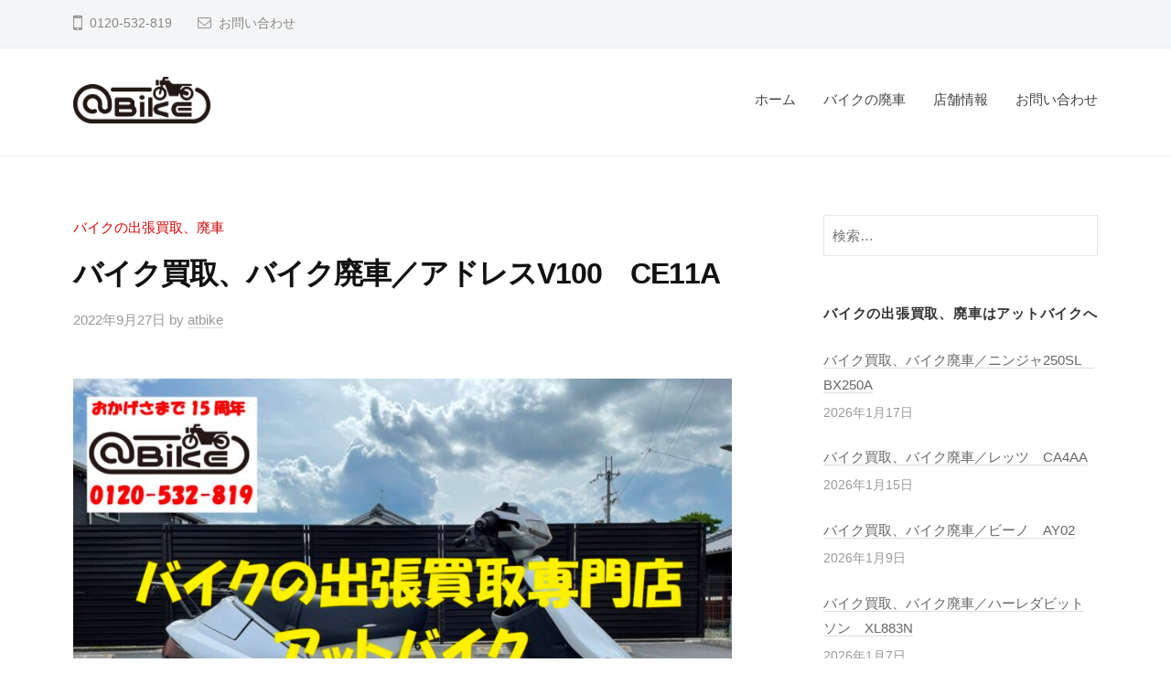

--- FILE ---
content_type: text/html; charset=UTF-8
request_url: https://atbike07.com/ce11a-2/
body_size: 18056
content:
<!DOCTYPE html>
<html lang="ja">
<head>
<meta charset="UTF-8">
<meta name="viewport" content="width=device-width, initial-scale=1">
<meta name='robots' content='index, follow, max-image-preview:large, max-snippet:-1, max-video-preview:-1' />

	<!-- This site is optimized with the Yoast SEO plugin v26.7 - https://yoast.com/wordpress/plugins/seo/ -->
	<title>バイク買取、バイク廃車／アドレスV100　CE11A - アットバイク</title>
	<meta name="description" content="バイクの買取、廃車はアットバイクへ 　スズキ　アドレスV100　CE11A　倉庫整理品や書類無し車、放置車両もアットバイクへお任せください。豊富な買取実績で初めてご利用の方にも安心してご利用いただいております。まずはお電話ください！0120-532-819" />
	<link rel="canonical" href="https://atbike07.com/ce11a-2/" />
	<meta property="og:locale" content="ja_JP" />
	<meta property="og:type" content="article" />
	<meta property="og:title" content="バイク買取、バイク廃車／アドレスV100　CE11A - アットバイク" />
	<meta property="og:description" content="バイクの買取、廃車はアットバイクへ 　スズキ　アドレスV100　CE11A　倉庫整理品や書類無し車、放置車両もアットバイクへお任せください。豊富な買取実績で初めてご利用の方にも安心してご利用いただいております。まずはお電話ください！0120-532-819" />
	<meta property="og:url" content="https://atbike07.com/ce11a-2/" />
	<meta property="og:site_name" content="バイクの出張買取専門店アットバイク" />
	<meta property="article:published_time" content="2022-09-27T05:07:12+00:00" />
	<meta property="article:modified_time" content="2022-10-01T01:24:38+00:00" />
	<meta property="og:image" content="https://atbike07.com/wp-content/uploads/2022/09/アドレスV100　CE11Aのバイク出張買取、廃車はアットバイク.jpg" />
	<meta property="og:image:width" content="2016" />
	<meta property="og:image:height" content="1512" />
	<meta property="og:image:type" content="image/jpeg" />
	<meta name="author" content="atbike" />
	<meta name="twitter:card" content="summary_large_image" />
	<meta name="twitter:creator" content="@atbikenara11" />
	<meta name="twitter:site" content="@atbikenara11" />
	<meta name="twitter:label1" content="執筆者" />
	<meta name="twitter:data1" content="atbike" />
	<meta name="twitter:label2" content="推定読み取り時間" />
	<meta name="twitter:data2" content="3分" />
	<script type="application/ld+json" class="yoast-schema-graph">{"@context":"https://schema.org","@graph":[{"@type":"Article","@id":"https://atbike07.com/ce11a-2/#article","isPartOf":{"@id":"https://atbike07.com/ce11a-2/"},"author":{"name":"atbike","@id":"https://atbike07.com/#/schema/person/27d110c7e3b02da2dc0940834766b91f"},"headline":"バイク買取、バイク廃車／アドレスV100　CE11A","datePublished":"2022-09-27T05:07:12+00:00","dateModified":"2022-10-01T01:24:38+00:00","mainEntityOfPage":{"@id":"https://atbike07.com/ce11a-2/"},"wordCount":30,"publisher":{"@id":"https://atbike07.com/#organization"},"image":{"@id":"https://atbike07.com/ce11a-2/#primaryimage"},"thumbnailUrl":"https://atbike07.com/wp-content/uploads/2022/09/アドレスV100　CE11Aのバイク出張買取、廃車はアットバイク.jpg","keywords":["アットバイク","バイク回収","バイク廃車","バイク買取","原付廃車"],"articleSection":["バイクの出張買取、廃車"],"inLanguage":"ja"},{"@type":"WebPage","@id":"https://atbike07.com/ce11a-2/","url":"https://atbike07.com/ce11a-2/","name":"バイク買取、バイク廃車／アドレスV100　CE11A - アットバイク","isPartOf":{"@id":"https://atbike07.com/#website"},"primaryImageOfPage":{"@id":"https://atbike07.com/ce11a-2/#primaryimage"},"image":{"@id":"https://atbike07.com/ce11a-2/#primaryimage"},"thumbnailUrl":"https://atbike07.com/wp-content/uploads/2022/09/アドレスV100　CE11Aのバイク出張買取、廃車はアットバイク.jpg","datePublished":"2022-09-27T05:07:12+00:00","dateModified":"2022-10-01T01:24:38+00:00","description":"バイクの買取、廃車はアットバイクへ 　スズキ　アドレスV100　CE11A　倉庫整理品や書類無し車、放置車両もアットバイクへお任せください。豊富な買取実績で初めてご利用の方にも安心してご利用いただいております。まずはお電話ください！0120-532-819","breadcrumb":{"@id":"https://atbike07.com/ce11a-2/#breadcrumb"},"inLanguage":"ja","potentialAction":[{"@type":"ReadAction","target":["https://atbike07.com/ce11a-2/"]}]},{"@type":"ImageObject","inLanguage":"ja","@id":"https://atbike07.com/ce11a-2/#primaryimage","url":"https://atbike07.com/wp-content/uploads/2022/09/アドレスV100　CE11Aのバイク出張買取、廃車はアットバイク.jpg","contentUrl":"https://atbike07.com/wp-content/uploads/2022/09/アドレスV100　CE11Aのバイク出張買取、廃車はアットバイク.jpg","width":2016,"height":1512,"caption":"バイク買取、バイク廃車はアットバイク　0120-532-819"},{"@type":"BreadcrumbList","@id":"https://atbike07.com/ce11a-2/#breadcrumb","itemListElement":[{"@type":"ListItem","position":1,"name":"ホーム","item":"https://atbike07.com/"},{"@type":"ListItem","position":2,"name":"バイク買取、バイク廃車／アドレスV100　CE11A"}]},{"@type":"WebSite","@id":"https://atbike07.com/#website","url":"https://atbike07.com/","name":"バイクの出張買取専門店アットバイク","description":"奈良 京都 大阪 市内のバイク出張買取り・引取り・廃車なら","publisher":{"@id":"https://atbike07.com/#organization"},"potentialAction":[{"@type":"SearchAction","target":{"@type":"EntryPoint","urlTemplate":"https://atbike07.com/?s={search_term_string}"},"query-input":{"@type":"PropertyValueSpecification","valueRequired":true,"valueName":"search_term_string"}}],"inLanguage":"ja"},{"@type":"Organization","@id":"https://atbike07.com/#organization","name":"バイクの出張買取専門店アットバイク","url":"https://atbike07.com/","logo":{"@type":"ImageObject","inLanguage":"ja","@id":"https://atbike07.com/#/schema/logo/image/","url":"https://atbike07.com/wp-content/uploads/2021/03/bike_logo_CS5-1.png","contentUrl":"https://atbike07.com/wp-content/uploads/2021/03/bike_logo_CS5-1.png","width":1341,"height":450,"caption":"バイクの出張買取専門店アットバイク"},"image":{"@id":"https://atbike07.com/#/schema/logo/image/"},"sameAs":["https://x.com/atbikenara11"]},{"@type":"Person","@id":"https://atbike07.com/#/schema/person/27d110c7e3b02da2dc0940834766b91f","name":"atbike","image":{"@type":"ImageObject","inLanguage":"ja","@id":"https://atbike07.com/#/schema/person/image/","url":"https://secure.gravatar.com/avatar/e44c04e25f2f838711f7327931ac9660ab032186d9c27bd2267ca173ec46ee3e?s=96&d=mm&r=g","contentUrl":"https://secure.gravatar.com/avatar/e44c04e25f2f838711f7327931ac9660ab032186d9c27bd2267ca173ec46ee3e?s=96&d=mm&r=g","caption":"atbike"},"description":"バイクの出張買取専門店アットバイクです。 バイク、オートバイの出張買取廃車はアットバイクにお任せください。 2007年創業の豊富な実績で初めてご利用の方にも安心してご利用いただいております。0120-532-819","sameAs":["https://atbike07.com/"]}]}</script>
	<!-- / Yoast SEO plugin. -->


<link rel='dns-prefetch' href='//www.googletagmanager.com' />
<link rel="alternate" type="application/rss+xml" title="バイクの出張買取専門店アットバイク &raquo; フィード" href="https://atbike07.com/feed/" />
<link rel="alternate" type="application/rss+xml" title="バイクの出張買取専門店アットバイク &raquo; コメントフィード" href="https://atbike07.com/comments/feed/" />
<link rel="alternate" type="application/rss+xml" title="バイクの出張買取専門店アットバイク &raquo; バイク買取、バイク廃車／アドレスV100　CE11A のコメントのフィード" href="https://atbike07.com/ce11a-2/feed/" />
<link rel="alternate" title="oEmbed (JSON)" type="application/json+oembed" href="https://atbike07.com/wp-json/oembed/1.0/embed?url=https%3A%2F%2Fatbike07.com%2Fce11a-2%2F" />
<link rel="alternate" title="oEmbed (XML)" type="text/xml+oembed" href="https://atbike07.com/wp-json/oembed/1.0/embed?url=https%3A%2F%2Fatbike07.com%2Fce11a-2%2F&#038;format=xml" />
<style id='wp-img-auto-sizes-contain-inline-css' type='text/css'>
img:is([sizes=auto i],[sizes^="auto," i]){contain-intrinsic-size:3000px 1500px}
/*# sourceURL=wp-img-auto-sizes-contain-inline-css */
</style>
<style id='wp-emoji-styles-inline-css' type='text/css'>

	img.wp-smiley, img.emoji {
		display: inline !important;
		border: none !important;
		box-shadow: none !important;
		height: 1em !important;
		width: 1em !important;
		margin: 0 0.07em !important;
		vertical-align: -0.1em !important;
		background: none !important;
		padding: 0 !important;
	}
/*# sourceURL=wp-emoji-styles-inline-css */
</style>
<style id='classic-theme-styles-inline-css' type='text/css'>
/*! This file is auto-generated */
.wp-block-button__link{color:#fff;background-color:#32373c;border-radius:9999px;box-shadow:none;text-decoration:none;padding:calc(.667em + 2px) calc(1.333em + 2px);font-size:1.125em}.wp-block-file__button{background:#32373c;color:#fff;text-decoration:none}
/*# sourceURL=/wp-includes/css/classic-themes.min.css */
</style>
<style id='global-styles-inline-css' type='text/css'>
:root{--wp--preset--aspect-ratio--square: 1;--wp--preset--aspect-ratio--4-3: 4/3;--wp--preset--aspect-ratio--3-4: 3/4;--wp--preset--aspect-ratio--3-2: 3/2;--wp--preset--aspect-ratio--2-3: 2/3;--wp--preset--aspect-ratio--16-9: 16/9;--wp--preset--aspect-ratio--9-16: 9/16;--wp--preset--color--black: #000000;--wp--preset--color--cyan-bluish-gray: #abb8c3;--wp--preset--color--white: #ffffff;--wp--preset--color--pale-pink: #f78da7;--wp--preset--color--vivid-red: #cf2e2e;--wp--preset--color--luminous-vivid-orange: #ff6900;--wp--preset--color--luminous-vivid-amber: #fcb900;--wp--preset--color--light-green-cyan: #7bdcb5;--wp--preset--color--vivid-green-cyan: #00d084;--wp--preset--color--pale-cyan-blue: #8ed1fc;--wp--preset--color--vivid-cyan-blue: #0693e3;--wp--preset--color--vivid-purple: #9b51e0;--wp--preset--gradient--vivid-cyan-blue-to-vivid-purple: linear-gradient(135deg,rgb(6,147,227) 0%,rgb(155,81,224) 100%);--wp--preset--gradient--light-green-cyan-to-vivid-green-cyan: linear-gradient(135deg,rgb(122,220,180) 0%,rgb(0,208,130) 100%);--wp--preset--gradient--luminous-vivid-amber-to-luminous-vivid-orange: linear-gradient(135deg,rgb(252,185,0) 0%,rgb(255,105,0) 100%);--wp--preset--gradient--luminous-vivid-orange-to-vivid-red: linear-gradient(135deg,rgb(255,105,0) 0%,rgb(207,46,46) 100%);--wp--preset--gradient--very-light-gray-to-cyan-bluish-gray: linear-gradient(135deg,rgb(238,238,238) 0%,rgb(169,184,195) 100%);--wp--preset--gradient--cool-to-warm-spectrum: linear-gradient(135deg,rgb(74,234,220) 0%,rgb(151,120,209) 20%,rgb(207,42,186) 40%,rgb(238,44,130) 60%,rgb(251,105,98) 80%,rgb(254,248,76) 100%);--wp--preset--gradient--blush-light-purple: linear-gradient(135deg,rgb(255,206,236) 0%,rgb(152,150,240) 100%);--wp--preset--gradient--blush-bordeaux: linear-gradient(135deg,rgb(254,205,165) 0%,rgb(254,45,45) 50%,rgb(107,0,62) 100%);--wp--preset--gradient--luminous-dusk: linear-gradient(135deg,rgb(255,203,112) 0%,rgb(199,81,192) 50%,rgb(65,88,208) 100%);--wp--preset--gradient--pale-ocean: linear-gradient(135deg,rgb(255,245,203) 0%,rgb(182,227,212) 50%,rgb(51,167,181) 100%);--wp--preset--gradient--electric-grass: linear-gradient(135deg,rgb(202,248,128) 0%,rgb(113,206,126) 100%);--wp--preset--gradient--midnight: linear-gradient(135deg,rgb(2,3,129) 0%,rgb(40,116,252) 100%);--wp--preset--font-size--small: 13px;--wp--preset--font-size--medium: 20px;--wp--preset--font-size--large: 36px;--wp--preset--font-size--x-large: 42px;--wp--preset--spacing--20: 0.44rem;--wp--preset--spacing--30: 0.67rem;--wp--preset--spacing--40: 1rem;--wp--preset--spacing--50: 1.5rem;--wp--preset--spacing--60: 2.25rem;--wp--preset--spacing--70: 3.38rem;--wp--preset--spacing--80: 5.06rem;--wp--preset--shadow--natural: 6px 6px 9px rgba(0, 0, 0, 0.2);--wp--preset--shadow--deep: 12px 12px 50px rgba(0, 0, 0, 0.4);--wp--preset--shadow--sharp: 6px 6px 0px rgba(0, 0, 0, 0.2);--wp--preset--shadow--outlined: 6px 6px 0px -3px rgb(255, 255, 255), 6px 6px rgb(0, 0, 0);--wp--preset--shadow--crisp: 6px 6px 0px rgb(0, 0, 0);}:where(.is-layout-flex){gap: 0.5em;}:where(.is-layout-grid){gap: 0.5em;}body .is-layout-flex{display: flex;}.is-layout-flex{flex-wrap: wrap;align-items: center;}.is-layout-flex > :is(*, div){margin: 0;}body .is-layout-grid{display: grid;}.is-layout-grid > :is(*, div){margin: 0;}:where(.wp-block-columns.is-layout-flex){gap: 2em;}:where(.wp-block-columns.is-layout-grid){gap: 2em;}:where(.wp-block-post-template.is-layout-flex){gap: 1.25em;}:where(.wp-block-post-template.is-layout-grid){gap: 1.25em;}.has-black-color{color: var(--wp--preset--color--black) !important;}.has-cyan-bluish-gray-color{color: var(--wp--preset--color--cyan-bluish-gray) !important;}.has-white-color{color: var(--wp--preset--color--white) !important;}.has-pale-pink-color{color: var(--wp--preset--color--pale-pink) !important;}.has-vivid-red-color{color: var(--wp--preset--color--vivid-red) !important;}.has-luminous-vivid-orange-color{color: var(--wp--preset--color--luminous-vivid-orange) !important;}.has-luminous-vivid-amber-color{color: var(--wp--preset--color--luminous-vivid-amber) !important;}.has-light-green-cyan-color{color: var(--wp--preset--color--light-green-cyan) !important;}.has-vivid-green-cyan-color{color: var(--wp--preset--color--vivid-green-cyan) !important;}.has-pale-cyan-blue-color{color: var(--wp--preset--color--pale-cyan-blue) !important;}.has-vivid-cyan-blue-color{color: var(--wp--preset--color--vivid-cyan-blue) !important;}.has-vivid-purple-color{color: var(--wp--preset--color--vivid-purple) !important;}.has-black-background-color{background-color: var(--wp--preset--color--black) !important;}.has-cyan-bluish-gray-background-color{background-color: var(--wp--preset--color--cyan-bluish-gray) !important;}.has-white-background-color{background-color: var(--wp--preset--color--white) !important;}.has-pale-pink-background-color{background-color: var(--wp--preset--color--pale-pink) !important;}.has-vivid-red-background-color{background-color: var(--wp--preset--color--vivid-red) !important;}.has-luminous-vivid-orange-background-color{background-color: var(--wp--preset--color--luminous-vivid-orange) !important;}.has-luminous-vivid-amber-background-color{background-color: var(--wp--preset--color--luminous-vivid-amber) !important;}.has-light-green-cyan-background-color{background-color: var(--wp--preset--color--light-green-cyan) !important;}.has-vivid-green-cyan-background-color{background-color: var(--wp--preset--color--vivid-green-cyan) !important;}.has-pale-cyan-blue-background-color{background-color: var(--wp--preset--color--pale-cyan-blue) !important;}.has-vivid-cyan-blue-background-color{background-color: var(--wp--preset--color--vivid-cyan-blue) !important;}.has-vivid-purple-background-color{background-color: var(--wp--preset--color--vivid-purple) !important;}.has-black-border-color{border-color: var(--wp--preset--color--black) !important;}.has-cyan-bluish-gray-border-color{border-color: var(--wp--preset--color--cyan-bluish-gray) !important;}.has-white-border-color{border-color: var(--wp--preset--color--white) !important;}.has-pale-pink-border-color{border-color: var(--wp--preset--color--pale-pink) !important;}.has-vivid-red-border-color{border-color: var(--wp--preset--color--vivid-red) !important;}.has-luminous-vivid-orange-border-color{border-color: var(--wp--preset--color--luminous-vivid-orange) !important;}.has-luminous-vivid-amber-border-color{border-color: var(--wp--preset--color--luminous-vivid-amber) !important;}.has-light-green-cyan-border-color{border-color: var(--wp--preset--color--light-green-cyan) !important;}.has-vivid-green-cyan-border-color{border-color: var(--wp--preset--color--vivid-green-cyan) !important;}.has-pale-cyan-blue-border-color{border-color: var(--wp--preset--color--pale-cyan-blue) !important;}.has-vivid-cyan-blue-border-color{border-color: var(--wp--preset--color--vivid-cyan-blue) !important;}.has-vivid-purple-border-color{border-color: var(--wp--preset--color--vivid-purple) !important;}.has-vivid-cyan-blue-to-vivid-purple-gradient-background{background: var(--wp--preset--gradient--vivid-cyan-blue-to-vivid-purple) !important;}.has-light-green-cyan-to-vivid-green-cyan-gradient-background{background: var(--wp--preset--gradient--light-green-cyan-to-vivid-green-cyan) !important;}.has-luminous-vivid-amber-to-luminous-vivid-orange-gradient-background{background: var(--wp--preset--gradient--luminous-vivid-amber-to-luminous-vivid-orange) !important;}.has-luminous-vivid-orange-to-vivid-red-gradient-background{background: var(--wp--preset--gradient--luminous-vivid-orange-to-vivid-red) !important;}.has-very-light-gray-to-cyan-bluish-gray-gradient-background{background: var(--wp--preset--gradient--very-light-gray-to-cyan-bluish-gray) !important;}.has-cool-to-warm-spectrum-gradient-background{background: var(--wp--preset--gradient--cool-to-warm-spectrum) !important;}.has-blush-light-purple-gradient-background{background: var(--wp--preset--gradient--blush-light-purple) !important;}.has-blush-bordeaux-gradient-background{background: var(--wp--preset--gradient--blush-bordeaux) !important;}.has-luminous-dusk-gradient-background{background: var(--wp--preset--gradient--luminous-dusk) !important;}.has-pale-ocean-gradient-background{background: var(--wp--preset--gradient--pale-ocean) !important;}.has-electric-grass-gradient-background{background: var(--wp--preset--gradient--electric-grass) !important;}.has-midnight-gradient-background{background: var(--wp--preset--gradient--midnight) !important;}.has-small-font-size{font-size: var(--wp--preset--font-size--small) !important;}.has-medium-font-size{font-size: var(--wp--preset--font-size--medium) !important;}.has-large-font-size{font-size: var(--wp--preset--font-size--large) !important;}.has-x-large-font-size{font-size: var(--wp--preset--font-size--x-large) !important;}
:where(.wp-block-post-template.is-layout-flex){gap: 1.25em;}:where(.wp-block-post-template.is-layout-grid){gap: 1.25em;}
:where(.wp-block-term-template.is-layout-flex){gap: 1.25em;}:where(.wp-block-term-template.is-layout-grid){gap: 1.25em;}
:where(.wp-block-columns.is-layout-flex){gap: 2em;}:where(.wp-block-columns.is-layout-grid){gap: 2em;}
:root :where(.wp-block-pullquote){font-size: 1.5em;line-height: 1.6;}
/*# sourceURL=global-styles-inline-css */
</style>
<link rel='stylesheet' id='contact-form-7-css' href='https://atbike07.com/wp-content/plugins/contact-form-7/includes/css/styles.css?ver=6.1.4' type='text/css' media='all' />
<link rel='stylesheet' id='fontawesome-css' href='https://atbike07.com/wp-content/themes/businesspress/inc/font-awesome/css/font-awesome.css?ver=4.7.0' type='text/css' media='all' />
<link rel='stylesheet' id='normalize-css' href='https://atbike07.com/wp-content/themes/businesspress/css/normalize.css?ver=8.0.0' type='text/css' media='all' />
<link rel='stylesheet' id='businesspress-style-css' href='https://atbike07.com/wp-content/themes/businesspress/style.css?ver=1.0.0' type='text/css' media='all' />
<style id='businesspress-style-inline-css' type='text/css'>

	a,
	.subheader {
		color: #d10000;
	}
	a:hover {
		color: #e0c559;
	}
	a.home-header-button-main {
		background-color: #d10000;
	}
	a.home-header-button-main:hover {
		background-color: #e0c559;
	}
	code, kbd, tt, var,
	th,
	pre,
	.top-bar,
	.author-profile,
	.pagination .current,
	.page-links .page-numbers,
	.tagcloud a,
	.widget_calendar tbody td a,
	.container-wrapper,
	.site-bottom {
		background-color: #f4f5f6;
	}

	.jumbotron {
		background-image: url("https://atbike07.com/wp-content/uploads/2021/03/cropped-DSC_2471-2.jpg");
	}
	.home-header-content {
		text-align: left;
	}

	@media screen and (min-width: 980px) {
		.footer-widget-1 {
			width: 24.99%;
		}
		.footer-widget-2 {
			width: 49.98%;
		}
		.footer-widget-3 {
			width: 16.66%;
		}
		.footer-widget-4 {
			width: 0%;
		}
		.footer-widget-5 {
			width: 0%;
		}
		.footer-widget-6 {
			width: 0%;
		}
	}
	
/*# sourceURL=businesspress-style-inline-css */
</style>
<link rel='stylesheet' id='elementor-icons-css' href='https://atbike07.com/wp-content/plugins/elementor/assets/lib/eicons/css/elementor-icons.min.css?ver=5.45.0' type='text/css' media='all' />
<link rel='stylesheet' id='elementor-frontend-css' href='https://atbike07.com/wp-content/plugins/elementor/assets/css/frontend.min.css?ver=3.34.1' type='text/css' media='all' />
<link rel='stylesheet' id='elementor-post-7-css' href='https://atbike07.com/wp-content/uploads/elementor/css/post-7.css?ver=1768763060' type='text/css' media='all' />
<link rel='stylesheet' id='widget-heading-css' href='https://atbike07.com/wp-content/plugins/elementor/assets/css/widget-heading.min.css?ver=3.34.1' type='text/css' media='all' />
<link rel='stylesheet' id='widget-image-css' href='https://atbike07.com/wp-content/plugins/elementor/assets/css/widget-image.min.css?ver=3.34.1' type='text/css' media='all' />
<link rel='stylesheet' id='widget-social-icons-css' href='https://atbike07.com/wp-content/plugins/elementor/assets/css/widget-social-icons.min.css?ver=3.34.1' type='text/css' media='all' />
<link rel='stylesheet' id='e-apple-webkit-css' href='https://atbike07.com/wp-content/plugins/elementor/assets/css/conditionals/apple-webkit.min.css?ver=3.34.1' type='text/css' media='all' />
<link rel='stylesheet' id='elementor-post-2236-css' href='https://atbike07.com/wp-content/uploads/elementor/css/post-2236.css?ver=1768766512' type='text/css' media='all' />
<link rel='stylesheet' id='elementor-gf-local-roboto-css' href='https://atbike07.com/wp-content/uploads/elementor/google-fonts/css/roboto.css?ver=1742237913' type='text/css' media='all' />
<link rel='stylesheet' id='elementor-gf-local-robotoslab-css' href='https://atbike07.com/wp-content/uploads/elementor/google-fonts/css/robotoslab.css?ver=1742237917' type='text/css' media='all' />
<link rel='stylesheet' id='elementor-icons-shared-0-css' href='https://atbike07.com/wp-content/plugins/elementor/assets/lib/font-awesome/css/fontawesome.min.css?ver=5.15.3' type='text/css' media='all' />
<link rel='stylesheet' id='elementor-icons-fa-brands-css' href='https://atbike07.com/wp-content/plugins/elementor/assets/lib/font-awesome/css/brands.min.css?ver=5.15.3' type='text/css' media='all' />
<script type="text/javascript" src="https://atbike07.com/wp-includes/js/jquery/jquery.min.js?ver=3.7.1" id="jquery-core-js"></script>
<script type="text/javascript" src="https://atbike07.com/wp-includes/js/jquery/jquery-migrate.min.js?ver=3.4.1" id="jquery-migrate-js"></script>

<!-- Site Kit によって追加された Google タグ（gtag.js）スニペット -->
<!-- Google アナリティクス スニペット (Site Kit が追加) -->
<script type="text/javascript" src="https://www.googletagmanager.com/gtag/js?id=G-YBY7LL9F1R" id="google_gtagjs-js" async></script>
<script type="text/javascript" id="google_gtagjs-js-after">
/* <![CDATA[ */
window.dataLayer = window.dataLayer || [];function gtag(){dataLayer.push(arguments);}
gtag("set","linker",{"domains":["atbike07.com"]});
gtag("js", new Date());
gtag("set", "developer_id.dZTNiMT", true);
gtag("config", "G-YBY7LL9F1R");
 window._googlesitekit = window._googlesitekit || {}; window._googlesitekit.throttledEvents = []; window._googlesitekit.gtagEvent = (name, data) => { var key = JSON.stringify( { name, data } ); if ( !! window._googlesitekit.throttledEvents[ key ] ) { return; } window._googlesitekit.throttledEvents[ key ] = true; setTimeout( () => { delete window._googlesitekit.throttledEvents[ key ]; }, 5 ); gtag( "event", name, { ...data, event_source: "site-kit" } ); }; 
//# sourceURL=google_gtagjs-js-after
/* ]]> */
</script>
<link rel="https://api.w.org/" href="https://atbike07.com/wp-json/" /><link rel="alternate" title="JSON" type="application/json" href="https://atbike07.com/wp-json/wp/v2/posts/2236" /><link rel="EditURI" type="application/rsd+xml" title="RSD" href="https://atbike07.com/xmlrpc.php?rsd" />
<meta name="generator" content="WordPress 6.9" />
<link rel='shortlink' href='https://atbike07.com/?p=2236' />
   <script type="text/javascript">
   var _gaq = _gaq || [];
   _gaq.push(['_setAccount', 'G-YBY7LL9F1R']);
   _gaq.push(['_trackPageview']);
   (function() {
   var ga = document.createElement('script'); ga.type = 'text/javascript'; ga.async = true;
   ga.src = ('https:' == document.location.protocol ? 'https://ssl' : 'http://www') + '.google-analytics.com/ga.js';
   var s = document.getElementsByTagName('script')[0]; s.parentNode.insertBefore(ga, s);
   })();
   </script>
<meta name="generator" content="Site Kit by Google 1.170.0" /><!-- Enter your scripts here --><link rel="pingback" href="https://atbike07.com/xmlrpc.php">
<meta name="generator" content="Elementor 3.34.1; features: additional_custom_breakpoints; settings: css_print_method-external, google_font-enabled, font_display-auto">
			<style>
				.e-con.e-parent:nth-of-type(n+4):not(.e-lazyloaded):not(.e-no-lazyload),
				.e-con.e-parent:nth-of-type(n+4):not(.e-lazyloaded):not(.e-no-lazyload) * {
					background-image: none !important;
				}
				@media screen and (max-height: 1024px) {
					.e-con.e-parent:nth-of-type(n+3):not(.e-lazyloaded):not(.e-no-lazyload),
					.e-con.e-parent:nth-of-type(n+3):not(.e-lazyloaded):not(.e-no-lazyload) * {
						background-image: none !important;
					}
				}
				@media screen and (max-height: 640px) {
					.e-con.e-parent:nth-of-type(n+2):not(.e-lazyloaded):not(.e-no-lazyload),
					.e-con.e-parent:nth-of-type(n+2):not(.e-lazyloaded):not(.e-no-lazyload) * {
						background-image: none !important;
					}
				}
			</style>
			<link rel="icon" href="https://atbike07.com/wp-content/uploads/2021/04/アットバイクサイトアイコン-150x150.png" sizes="32x32" />
<link rel="icon" href="https://atbike07.com/wp-content/uploads/2021/04/アットバイクサイトアイコン.png" sizes="192x192" />
<link rel="apple-touch-icon" href="https://atbike07.com/wp-content/uploads/2021/04/アットバイクサイトアイコン.png" />
<meta name="msapplication-TileImage" content="https://atbike07.com/wp-content/uploads/2021/04/アットバイクサイトアイコン.png" />
		<style type="text/css" id="wp-custom-css">
			.fuchi {
  text-shadow: #fff 2px 0, #fff -2px 0, #fff 0 -2px, #fff 0 2px, #fff 2px 2px, #fff -2px 2px, #fff 2px -2px, #fff -2px -2px, #fff 1px 2px, #fff -1px 2px, #fff 1px -2px, #fff -1px -2px, #fff 2px 1px, #fff -2px 1px, #fff 2px -1px, #fff -2px -1px;
}
.haikei{
	background-color: #fff;
 padding:10px;
}

@media screen and (min-width: 980px){
.footer-widget {
    padding-left: 15px;
    padding-right: 15px;
}
	}


/* Contact Form7 */

.contact7 {
	max-width: 100%;
	box-sizing: border-box;
}
.contact7 dd {
	margin: 0 0 30px 0;
	background-color:
}
.contact7 dt {
	font-weight: normal;
}

/* 必須マーク */
.contact7 .must {
	background: #FF1A00;
}

/* 任意マーク */
.contact7 .optional {
	background: #999;
}

.contact7 .must,
.contact7 .optional {
	color: #FFF;
	border-radius: 3px;
	font-size: 10px;
	margin-left: 10px;
	padding: 5px 10px;
	letter-spacing: 2px;
}
.btn_contact7 {
	text-align: center;
}
.btn_contact7 input {
	width: 70%;
	background-color: #005513;
	color: #FFF;
	font-size: 1.1em;
	font-weight: bold;
	letter-spacing: 0.2em;
	border: 1px solid #005513;
	-webkit-transition: 0.3s;
	-moz-transition: 0.3s;
	-o-transition: 0.3s;
	-ms-transition: 0.3s;
	transition: 0.3s;	
}
.btn_contact7 input:hover {
	background-color: #FFF;
	color: #005513; 
}
@media screen and (min-width: 768px) {
.contact7 dt {
	float: left;
	clear: left;
	width: 35%;
	padding: 5px 10px 5px 0;
	}
.contact7 dd {
	margin-left: 35%;
	}

.btn_contact7 input {
	width: 70%;
	background-color: #005513;
	color: #FFF;
	font-size: 1.1em;
	font-weight: bold;
	letter-spacing: 0.2em;
	border: 1px solid #005513;
	-webkit-transition: 0.3s;
	-moz-transition: 0.3s;
	-o-transition: 0.3s;
	-ms-transition: 0.3s;
	transition: 0.3s;	
}
.btn_contact7 input:hover {
	background-color: #FFF;
	color: #005513; 
}
}

.site-credit{
	display:none;
}		</style>
		</head>

<body class="wp-singular post-template-default single single-post postid-2236 single-format-standard wp-custom-logo wp-theme-businesspress hide-blogname hide-blogdescription has-sidebar has-avatars elementor-default elementor-kit-7 elementor-page elementor-page-2236">
<div id="page" class="site">
	<a class="skip-link screen-reader-text" href="#content">コンテンツへスキップ</a>

	<header id="masthead" class="site-header">

				<div class="top-bar">
			<div class="top-bar-content">
					<ul class="top-bar-main">
					<li class="top-bar-main-phone">0120-532-819</li>
							<li class="top-bar-main-contact"><a href="https://atbike07.com/contact/">お問い合わせ</a></li>
					</ul><!-- .top-bar-main -->
								</div><!-- .top-bar-content -->
		</div><!-- .top-bar -->
		
		<div class="main-header main-header-original">
			<div class="main-header-content">
				<div class="site-branding">
					<div class="site-logo"><a href="https://atbike07.com/" rel="home"><img alt="バイクの出張買取専門店アットバイク" src="https://atbike07.com/wp-content/uploads/2021/03/bike_logo_CS5-1.png" width="150" /></a></div>						<div class="site-title"><a href="https://atbike07.com/" rel="home">バイクの出張買取専門店アットバイク</a></div>
		<div class="site-description">奈良 京都 大阪 市内のバイク出張買取り・引取り・廃車なら</div>
					</div><!-- .site-branding -->
					<nav class="main-navigation">
		<div class="menu-menu-container"><ul id="menu-menu" class="menu"><li id="menu-item-113" class="menu-item menu-item-type-post_type menu-item-object-page menu-item-home menu-item-113"><a href="https://atbike07.com/">ホーム</a></li>
<li id="menu-item-115" class="menu-item menu-item-type-post_type menu-item-object-page menu-item-115"><a href="https://atbike07.com/scrapped/">バイクの廃車</a></li>
<li id="menu-item-116" class="menu-item menu-item-type-post_type menu-item-object-page menu-item-116"><a href="https://atbike07.com/about/">店舗情報</a></li>
<li id="menu-item-114" class="menu-item menu-item-type-post_type menu-item-object-page menu-item-114"><a href="https://atbike07.com/contact/">お問い合わせ</a></li>
</ul></div>	</nav><!-- .main-navigation -->
					<button class="drawer-hamburger">
					<span class="screen-reader-text">メニュー</span>
					<span class="drawer-hamburger-icon"></span>
				</button>
			</div><!-- .main-header-content -->
			<div class="drawer-overlay"></div>
			<div class="drawer-navigation">
				<div class="drawer-navigation-content">
					<nav class="main-navigation">
		<div class="menu-menu-container"><ul id="menu-menu-1" class="menu"><li class="menu-item menu-item-type-post_type menu-item-object-page menu-item-home menu-item-113"><a href="https://atbike07.com/">ホーム</a></li>
<li class="menu-item menu-item-type-post_type menu-item-object-page menu-item-115"><a href="https://atbike07.com/scrapped/">バイクの廃車</a></li>
<li class="menu-item menu-item-type-post_type menu-item-object-page menu-item-116"><a href="https://atbike07.com/about/">店舗情報</a></li>
<li class="menu-item menu-item-type-post_type menu-item-object-page menu-item-114"><a href="https://atbike07.com/contact/">お問い合わせ</a></li>
</ul></div>	</nav><!-- .main-navigation -->
																	</div><!-- .drawer-navigation-content -->
			</div><!-- .drawer-navigation -->
		</div><!-- .main-header -->

		
		
	</header><!-- #masthead -->

	<div id="content" class="site-content">
		
		<!-- Global site tag (gtag.js) - Google Analytics -->
<script async src="https://www.googletagmanager.com/gtag/js?id=UA-194307481-1">
</script>
<script>
  window.dataLayer = window.dataLayer || [];
  function gtag(){dataLayer.push(arguments);}
  gtag('js', new Date());

  gtag('config', 'UA-194307481-1');
</script>

<div id="primary" class="content-area">
	<main id="main" class="site-main">

	
		
<article id="post-2236" class="post-2236 post type-post status-publish format-standard has-post-thumbnail hentry category-4 tag-9 tag-25 tag-8 tag-5 tag-17">
	<header class="entry-header">
		<div class="cat-links"><a href="https://atbike07.com/category/%e3%83%90%e3%82%a4%e3%82%af%e3%81%ae%e5%87%ba%e5%bc%b5%e8%b2%b7%e5%8f%96%e3%80%81%e5%bb%83%e8%bb%8a/" rel="category tag">バイクの出張買取、廃車</a></div><!-- .cat-links -->		<h1 class="entry-title">バイク買取、バイク廃車／アドレスV100　CE11A</h1>
			<div class="entry-meta">
		<span class="posted-on">
		<a href="https://atbike07.com/ce11a-2/" rel="bookmark"><time class="entry-date published updated" datetime="2022-09-27T14:07:12+09:00">2022年9月27日</time></a>		</span>
		<span class="byline">by			<span class="author vcard">
				<a class="url fn n" href="https://atbike07.com/author/atbike/" title="atbike の投稿をすべて表示">atbike</a>
			</span>
		</span>
			</div><!-- .entry-meta -->
					<div class="post-thumbnail"><img fetchpriority="high" width="840" height="630" src="https://atbike07.com/wp-content/uploads/2022/09/アドレスV100　CE11Aのバイク出張買取、廃車はアットバイク-840x630.jpg" class="attachment-post-thumbnail size-post-thumbnail wp-post-image" alt="バイクの出張買取、廃車はアットバイク" decoding="async" srcset="https://atbike07.com/wp-content/uploads/2022/09/アドレスV100　CE11Aのバイク出張買取、廃車はアットバイク-840x630.jpg 840w, https://atbike07.com/wp-content/uploads/2022/09/アドレスV100　CE11Aのバイク出張買取、廃車はアットバイク-300x225.jpg 300w, https://atbike07.com/wp-content/uploads/2022/09/アドレスV100　CE11Aのバイク出張買取、廃車はアットバイク-1024x768.jpg 1024w, https://atbike07.com/wp-content/uploads/2022/09/アドレスV100　CE11Aのバイク出張買取、廃車はアットバイク-768x576.jpg 768w, https://atbike07.com/wp-content/uploads/2022/09/アドレスV100　CE11Aのバイク出張買取、廃車はアットバイク-1536x1152.jpg 1536w, https://atbike07.com/wp-content/uploads/2022/09/アドレスV100　CE11Aのバイク出張買取、廃車はアットバイク-482x361.jpg 482w, https://atbike07.com/wp-content/uploads/2022/09/アドレスV100　CE11Aのバイク出張買取、廃車はアットバイク-80x60.jpg 80w, https://atbike07.com/wp-content/uploads/2022/09/アドレスV100　CE11Aのバイク出張買取、廃車はアットバイク.jpg 2016w" sizes="(max-width: 840px) 100vw, 840px" /></div>
			</header><!-- .entry-header -->

	<div class="entry-content">
				<div data-elementor-type="wp-post" data-elementor-id="2236" class="elementor elementor-2236">
						<section class="elementor-section elementor-top-section elementor-element elementor-element-b84d82d elementor-section-boxed elementor-section-height-default elementor-section-height-default" data-id="b84d82d" data-element_type="section">
						<div class="elementor-container elementor-column-gap-default">
					<div class="elementor-column elementor-col-100 elementor-top-column elementor-element elementor-element-df919e2" data-id="df919e2" data-element_type="column">
			<div class="elementor-widget-wrap elementor-element-populated">
						<div class="elementor-element elementor-element-295fc78 elementor-button-danger elementor-widget elementor-widget-button" data-id="295fc78" data-element_type="widget" data-widget_type="button.default">
				<div class="elementor-widget-container">
									<div class="elementor-button-wrapper">
					<a class="elementor-button elementor-button-link elementor-size-lg" href="https://local.google.com/place?id=8839219273498914934&#038;use=posts&#038;lpsid=CIHM0ogKEICAgICej7ekvgE" target="_blank">
						<span class="elementor-button-content-wrapper">
									<span class="elementor-button-text">アットバイクの出張買取、廃車事例はこちら</span>
					</span>
					</a>
				</div>
								</div>
				</div>
				<div class="elementor-element elementor-element-2b724a7 elementor-button-success elementor-widget elementor-widget-button" data-id="2b724a7" data-element_type="widget" data-widget_type="button.default">
				<div class="elementor-widget-container">
									<div class="elementor-button-wrapper">
					<a class="elementor-button elementor-button-link elementor-size-lg" href="https://lin.ee/ev8bFlF" target="_blank">
						<span class="elementor-button-content-wrapper">
									<span class="elementor-button-text">アットバイク公式ラインからもお問い合わせいただけます。</span>
					</span>
					</a>
				</div>
								</div>
				</div>
				<div class="elementor-element elementor-element-adfdb55 elementor-widget elementor-widget-heading" data-id="adfdb55" data-element_type="widget" data-widget_type="heading.default">
				<div class="elementor-widget-container">
					<h1 class="elementor-heading-title elementor-size-default">バイクの買取、廃車はアットバイクへ！</h1>				</div>
				</div>
					</div>
		</div>
					</div>
		</section>
				<section class="elementor-section elementor-top-section elementor-element elementor-element-5009e90 elementor-section-boxed elementor-section-height-default elementor-section-height-default" data-id="5009e90" data-element_type="section">
						<div class="elementor-container elementor-column-gap-default">
					<div class="elementor-column elementor-col-100 elementor-top-column elementor-element elementor-element-258ff01" data-id="258ff01" data-element_type="column">
			<div class="elementor-widget-wrap elementor-element-populated">
						<div class="elementor-element elementor-element-15bbd0c elementor-widget elementor-widget-text-editor" data-id="15bbd0c" data-element_type="widget" data-widget_type="text-editor.default">
				<div class="elementor-widget-container">
									<p>バイク買取、廃車はアットバイクへ</p>
<p>スズキ　アドレスV100　CE11A</p>
<p>アットバイクにご依頼いただきました。</p>
<p>2007年の創業から豊富な買取実績で初めてご利用の方にも安心してご利用いただいております。</p>
<p>バイク買取、バイク廃車、査定等、まずはお気軽にお問い合わせください。</p>
<p><strong style="color: #111111; font-size: 1.75rem;">0120-532-819</strong></p>
<p>また、古いバイク、競技車両、カギ無し、不動車や書類無し車にも対応しております。</p>
<p>バイク販売店、不動産管理会社、新聞販売店、教習所、金融会社、放送局等、各法人様、業者様からもご依頼を多数いただいております。お気軽にお問い合わせください。</p>
<p>アットバイクではお客様に安心してサービスをご利用いただけますように、自動車販売（小売、卸売）業における新型コロナウイルス感染予防対策ガイドラインに沿って、新型コロナウイルスの感染予防を徹底しております。</p>
<p><a href="https://wwwtb.mlit.go.jp/kinki/shaken/indexshaken.htm" target="_blank" rel="noopener">近畿運輸局</a></p>
<p><a href="https://www.city.nara.lg.jp/soshiki/13/5139.html" target="_blank" rel="noopener">原付の廃車について(奈良市役所)</a></p>
<p><a href="https://atbike07.com/" target="_blank" rel="noopener">バイク出張買取専門店アットバイク</a></p>
<p>今月の買取強化車両！</p>
<p>ヤマハ車全般 　JOG　 メイト　UA04J 　シグナス<br />ホンダ　リード125　PCX　スーパーカブ 　スペイシー 　トゥディ　ジョルノ<br />NC39　 NC31 　CB400SF 　MC31　ホーネット</p>
<p>モトクロス車はオールメーカー（CRF　XLR　TTR等)</p>
<p>NINJA250　EK250K　EK250L　NINJA400</p>								</div>
				</div>
				<div class="elementor-element elementor-element-2d69c43 elementor-widget elementor-widget-image" data-id="2d69c43" data-element_type="widget" data-widget_type="image.default">
				<div class="elementor-widget-container">
												<figure class="wp-caption">
											<a href="https://lin.ee/ev8bFlF">
							<img decoding="async" width="150" height="150" src="https://atbike07.com/wp-content/uploads/2021/12/216lexfm-150x150.png" class="attachment-thumbnail size-thumbnail wp-image-1210" alt="バイクの出張買取、廃車はアットバイク" srcset="https://atbike07.com/wp-content/uploads/2021/12/216lexfm-150x150.png 150w, https://atbike07.com/wp-content/uploads/2021/12/216lexfm.png 180w" sizes="(max-width: 150px) 100vw, 150px" />								</a>
											<figcaption class="widget-image-caption wp-caption-text">アットバイク公式ラインQRコード</figcaption>
										</figure>
									</div>
				</div>
				<div class="elementor-element elementor-element-d28e19d elementor-widget elementor-widget-image" data-id="d28e19d" data-element_type="widget" data-widget_type="image.default">
				<div class="elementor-widget-container">
												<figure class="wp-caption">
											<a href="https://atbike07.com/contact/">
							<img decoding="async" width="300" height="225" src="https://atbike07.com/wp-content/uploads/2022/09/アドレスV100　CE11Aのバイク出張買取、廃車はアットバイク-300x225.jpg" class="attachment-medium size-medium wp-image-2237" alt="バイクの出張買取、廃車はアットバイク" srcset="https://atbike07.com/wp-content/uploads/2022/09/アドレスV100　CE11Aのバイク出張買取、廃車はアットバイク-300x225.jpg 300w, https://atbike07.com/wp-content/uploads/2022/09/アドレスV100　CE11Aのバイク出張買取、廃車はアットバイク-1024x768.jpg 1024w, https://atbike07.com/wp-content/uploads/2022/09/アドレスV100　CE11Aのバイク出張買取、廃車はアットバイク-768x576.jpg 768w, https://atbike07.com/wp-content/uploads/2022/09/アドレスV100　CE11Aのバイク出張買取、廃車はアットバイク-1536x1152.jpg 1536w, https://atbike07.com/wp-content/uploads/2022/09/アドレスV100　CE11Aのバイク出張買取、廃車はアットバイク-840x630.jpg 840w, https://atbike07.com/wp-content/uploads/2022/09/アドレスV100　CE11Aのバイク出張買取、廃車はアットバイク-482x361.jpg 482w, https://atbike07.com/wp-content/uploads/2022/09/アドレスV100　CE11Aのバイク出張買取、廃車はアットバイク-80x60.jpg 80w, https://atbike07.com/wp-content/uploads/2022/09/アドレスV100　CE11Aのバイク出張買取、廃車はアットバイク.jpg 2016w" sizes="(max-width: 300px) 100vw, 300px" />								</a>
											<figcaption class="widget-image-caption wp-caption-text">バイク買取、バイク廃車はアットバイク　0120-532-819</figcaption>
										</figure>
									</div>
				</div>
				<div class="elementor-element elementor-element-852486f elementor-shape-rounded elementor-grid-0 e-grid-align-center elementor-widget elementor-widget-social-icons" data-id="852486f" data-element_type="widget" data-widget_type="social-icons.default">
				<div class="elementor-widget-container">
							<div class="elementor-social-icons-wrapper elementor-grid">
							<span class="elementor-grid-item">
					<a class="elementor-icon elementor-social-icon elementor-social-icon-twitter elementor-repeater-item-b3a0aa3" href="https://twitter.com/atbikenara11" target="_blank">
						<span class="elementor-screen-only">Twitter</span>
						<i aria-hidden="true" class="fab fa-twitter"></i>					</a>
				</span>
					</div>
						</div>
				</div>
					</div>
		</div>
					</div>
		</section>
				</div>
					</div><!-- .entry-content -->

		<div class="tags-links">
		<a href="https://atbike07.com/tag/%e3%82%a2%e3%83%83%e3%83%88%e3%83%90%e3%82%a4%e3%82%af/" rel="tag">アットバイク</a>, <a href="https://atbike07.com/tag/%e3%83%90%e3%82%a4%e3%82%af%e5%9b%9e%e5%8f%8e/" rel="tag">バイク回収</a>, <a href="https://atbike07.com/tag/%e3%83%90%e3%82%a4%e3%82%af%e5%bb%83%e8%bb%8a/" rel="tag">バイク廃車</a>, <a href="https://atbike07.com/tag/%e3%83%90%e3%82%a4%e3%82%af%e8%b2%b7%e5%8f%96/" rel="tag">バイク買取</a>, <a href="https://atbike07.com/tag/%e5%8e%9f%e4%bb%98%e5%bb%83%e8%bb%8a/" rel="tag">原付廃車</a>	</div>
	
		<div class="author-profile">
		<div class="author-profile-header">
			<div class="author-profile-avatar">
				<img alt='' src='https://secure.gravatar.com/avatar/e44c04e25f2f838711f7327931ac9660ab032186d9c27bd2267ca173ec46ee3e?s=75&#038;d=mm&#038;r=g' srcset='https://secure.gravatar.com/avatar/e44c04e25f2f838711f7327931ac9660ab032186d9c27bd2267ca173ec46ee3e?s=150&#038;d=mm&#038;r=g 2x' class='avatar avatar-75 photo' height='75' width='75' decoding='async'/>			</div><!-- .author-profile-avatar -->
			<div class="author-profile-name">
				<strong><a class="author-profile-description-link" href="https://atbike07.com/author/atbike/" rel="author">atbike</a></strong>
			</div><!-- .author-profile-name-link -->
		</div><!-- .author-profile-header -->
		<div class="author-profile-content">
			<div class="author-profile-description">
				バイクの出張買取専門店アットバイクです。
バイク、オートバイの出張買取廃車はアットバイクにお任せください。
2007年創業の豊富な実績で初めてご利用の方にも安心してご利用いただいております。0120-532-819			</div><!-- .author-profile-description -->
		</div><!-- .author-profile-content -->
	</div><!-- .author-profile -->
	
</article><!-- #post-## -->

		<nav class="navigation post-navigation">
		<h2 class="screen-reader-text">投稿ナビゲーション</h2>
		<div class="nav-links">
			<div class="nav-previous"><div class="post-nav-title">前の投稿</div><a href="https://atbike07.com/nj4ba/" rel="prev">バイク買取、バイク廃車／グラストラッカー　NJ4BA</a></div><div class="nav-next"><div class="post-nav-title">次の投稿</div><a href="https://atbike07.com/z250/" rel="next">バイク買取、バイク廃車／Z250  ER250C</a></div>		</div><!-- .nav-links -->
	</nav><!-- .post-navigation -->
	

		
	
	</main><!-- #main -->
</div><!-- #primary -->


<div id="secondary" class="sidebar-area" role="complementary">
		<div class="normal-sidebar widget-area">
		<aside id="search-2" class="widget widget_search"><form role="search" method="get" class="search-form" action="https://atbike07.com/">
				<label>
					<span class="screen-reader-text">検索:</span>
					<input type="search" class="search-field" placeholder="検索&hellip;" value="" name="s" />
				</label>
				<input type="submit" class="search-submit" value="検索" />
			</form></aside>
		<aside id="recent-posts-2" class="widget widget_recent_entries">
		<h2 class="widget-title">バイクの出張買取、廃車はアットバイクへ</h2>
		<ul>
											<li>
					<a href="https://atbike07.com/bx250a-2/">バイク買取、バイク廃車／ニンジャ250SL　BX250A</a>
											<span class="post-date">2026年1月17日</span>
									</li>
											<li>
					<a href="https://atbike07.com/ca4aa-13/">バイク買取、バイク廃車／レッツ　CA4AA</a>
											<span class="post-date">2026年1月15日</span>
									</li>
											<li>
					<a href="https://atbike07.com/ay02-9/">バイク買取、バイク廃車／ビーノ　AY02</a>
											<span class="post-date">2026年1月9日</span>
									</li>
											<li>
					<a href="https://atbike07.com/xl883n/">バイク買取、バイク廃車／ハーレダビットソン　XL883N</a>
											<span class="post-date">2026年1月7日</span>
									</li>
											<li>
					<a href="https://atbike07.com/xl1200x/">バイク買取、バイク廃車／ハーレダビットソン　XL1200X</a>
											<span class="post-date">2025年12月25日</span>
									</li>
					</ul>

		</aside><aside id="categories-2" class="widget widget_categories"><h2 class="widget-title">バイクの出張買取、廃車</h2>
			<ul>
					<li class="cat-item cat-item-4"><a href="https://atbike07.com/category/%e3%83%90%e3%82%a4%e3%82%af%e3%81%ae%e5%87%ba%e5%bc%b5%e8%b2%b7%e5%8f%96%e3%80%81%e5%bb%83%e8%bb%8a/">バイクの出張買取、廃車</a>
</li>
	<li class="cat-item cat-item-118"><a href="https://atbike07.com/category/%e5%8e%9f%e4%bb%98%e3%81%ae%e5%bb%83%e8%bb%8a%e3%80%81%e5%8e%9f%e4%bb%98%e3%81%ae%e5%87%a6%e5%88%86/">原付の廃車、原付の処分</a>
</li>
	<li class="cat-item cat-item-126"><a href="https://atbike07.com/category/%e5%8e%9f%e4%bb%98%e3%81%ae%e5%bb%83%e8%bb%8a%e3%80%81%e5%8e%9f%e4%bb%98%e3%81%ae%e5%87%a6%e5%88%86/haisya/">大阪府大阪市の原付バイクの廃車手続き</a>
</li>
	<li class="cat-item cat-item-124"><a href="https://atbike07.com/category/%e5%8e%9f%e4%bb%98%e3%81%ae%e5%bb%83%e8%bb%8a%e3%80%81%e5%8e%9f%e4%bb%98%e3%81%ae%e5%87%a6%e5%88%86/narahaisya/">奈良県奈良市ナンバーの原付バイクの廃車</a>
</li>
	<li class="cat-item cat-item-1"><a href="https://atbike07.com/category/uncategorized/">未分類</a>
</li>
			</ul>

			</aside><aside id="archives-2" class="widget widget_archive"><h2 class="widget-title">アーカイブ</h2>
			<ul>
					<li><a href='https://atbike07.com/2026/01/'>2026年1月</a></li>
	<li><a href='https://atbike07.com/2025/12/'>2025年12月</a></li>
	<li><a href='https://atbike07.com/2025/11/'>2025年11月</a></li>
	<li><a href='https://atbike07.com/2025/10/'>2025年10月</a></li>
	<li><a href='https://atbike07.com/2025/09/'>2025年9月</a></li>
	<li><a href='https://atbike07.com/2025/08/'>2025年8月</a></li>
	<li><a href='https://atbike07.com/2025/07/'>2025年7月</a></li>
	<li><a href='https://atbike07.com/2025/06/'>2025年6月</a></li>
	<li><a href='https://atbike07.com/2025/05/'>2025年5月</a></li>
	<li><a href='https://atbike07.com/2025/04/'>2025年4月</a></li>
	<li><a href='https://atbike07.com/2025/03/'>2025年3月</a></li>
	<li><a href='https://atbike07.com/2025/02/'>2025年2月</a></li>
	<li><a href='https://atbike07.com/2025/01/'>2025年1月</a></li>
	<li><a href='https://atbike07.com/2024/12/'>2024年12月</a></li>
	<li><a href='https://atbike07.com/2024/11/'>2024年11月</a></li>
	<li><a href='https://atbike07.com/2024/10/'>2024年10月</a></li>
	<li><a href='https://atbike07.com/2024/09/'>2024年9月</a></li>
	<li><a href='https://atbike07.com/2024/08/'>2024年8月</a></li>
	<li><a href='https://atbike07.com/2024/07/'>2024年7月</a></li>
	<li><a href='https://atbike07.com/2024/06/'>2024年6月</a></li>
	<li><a href='https://atbike07.com/2024/05/'>2024年5月</a></li>
	<li><a href='https://atbike07.com/2024/04/'>2024年4月</a></li>
	<li><a href='https://atbike07.com/2024/03/'>2024年3月</a></li>
	<li><a href='https://atbike07.com/2024/02/'>2024年2月</a></li>
	<li><a href='https://atbike07.com/2024/01/'>2024年1月</a></li>
	<li><a href='https://atbike07.com/2023/12/'>2023年12月</a></li>
	<li><a href='https://atbike07.com/2023/11/'>2023年11月</a></li>
	<li><a href='https://atbike07.com/2023/10/'>2023年10月</a></li>
	<li><a href='https://atbike07.com/2023/09/'>2023年9月</a></li>
	<li><a href='https://atbike07.com/2023/08/'>2023年8月</a></li>
	<li><a href='https://atbike07.com/2023/07/'>2023年7月</a></li>
	<li><a href='https://atbike07.com/2023/06/'>2023年6月</a></li>
	<li><a href='https://atbike07.com/2023/05/'>2023年5月</a></li>
	<li><a href='https://atbike07.com/2023/04/'>2023年4月</a></li>
	<li><a href='https://atbike07.com/2023/03/'>2023年3月</a></li>
	<li><a href='https://atbike07.com/2023/02/'>2023年2月</a></li>
	<li><a href='https://atbike07.com/2023/01/'>2023年1月</a></li>
	<li><a href='https://atbike07.com/2022/12/'>2022年12月</a></li>
	<li><a href='https://atbike07.com/2022/11/'>2022年11月</a></li>
	<li><a href='https://atbike07.com/2022/10/'>2022年10月</a></li>
	<li><a href='https://atbike07.com/2022/09/'>2022年9月</a></li>
	<li><a href='https://atbike07.com/2022/08/'>2022年8月</a></li>
	<li><a href='https://atbike07.com/2022/07/'>2022年7月</a></li>
	<li><a href='https://atbike07.com/2022/06/'>2022年6月</a></li>
	<li><a href='https://atbike07.com/2022/05/'>2022年5月</a></li>
	<li><a href='https://atbike07.com/2022/04/'>2022年4月</a></li>
	<li><a href='https://atbike07.com/2022/03/'>2022年3月</a></li>
	<li><a href='https://atbike07.com/2022/02/'>2022年2月</a></li>
	<li><a href='https://atbike07.com/2022/01/'>2022年1月</a></li>
	<li><a href='https://atbike07.com/2021/12/'>2021年12月</a></li>
	<li><a href='https://atbike07.com/2021/11/'>2021年11月</a></li>
	<li><a href='https://atbike07.com/2021/10/'>2021年10月</a></li>
	<li><a href='https://atbike07.com/2021/09/'>2021年9月</a></li>
	<li><a href='https://atbike07.com/2021/08/'>2021年8月</a></li>
	<li><a href='https://atbike07.com/2021/07/'>2021年7月</a></li>
	<li><a href='https://atbike07.com/2021/06/'>2021年6月</a></li>
	<li><a href='https://atbike07.com/2021/05/'>2021年5月</a></li>
	<li><a href='https://atbike07.com/2021/04/'>2021年4月</a></li>
	<li><a href='https://atbike07.com/2021/03/'>2021年3月</a></li>
			</ul>

			</aside>	</div><!-- .normal-sidebar -->
		</div><!-- #secondary -->

	</div><!-- #content -->

	<footer id="colophon" class="site-footer">

		
<div id="supplementary" class="footer-widget-area" role="complementary">
	<div class="footer-widget-content">
		<div class="footer-widget-wrapper">
						<div class="footer-widget-1 footer-widget widget-area">
				<aside id="text-3" class="widget widget_text"><h2 class="widget-title">バイクの出張買取店アットバイク　</h2>			<div class="textwidget"><p>〒630-8453<br />
奈良県奈良市西九条町２丁目２<br />
営業時間：9時00分～19時30分<br />
定休日：月曜日　第2火曜日</p>
<p><strong>バイク買取専門店アットバイク大阪</strong></p>
<p>〒577-0826<br />
大阪府東大阪市大蓮北2丁目19-12<br />
営業時間：9時00分～19時30分<br />
定休日：月曜日　第2火曜日</p>
</div>
		</aside>			</div><!-- .footer-widget-1 -->
									<div class="footer-widget-2 footer-widget widget-area">
				<aside id="custom_html-3" class="widget_text widget widget_custom_html"><h2 class="widget-title">バイク出張買取専門店　アットバイク</h2><div class="textwidget custom-html-widget"><iframe src="https://www.google.com/maps/embed?pb=!1m18!1m12!1m3!1d3281.9182840441117!2d135.80566441523118!3d34.65676658044587!2m3!1f0!2f0!3f0!3m2!1i1024!2i768!4f13.1!3m3!1m2!1s0x60013a6d3d4d211b%3A0x625145a9cb3ce6b6!2z44OQ44Kk44Kv5Ye65by16LK35Y-W5bCC6ZaA5bqXIOOCouODg-ODiOODkOOCpOOCrw!5e0!3m2!1sja!2sjp!4v1616095116457!5m2!1sja!2sjp" width="600" height="250" style="border:0;" allowfullscreen="" loading="lazy"></iframe></div></aside><aside id="custom_html-6" class="widget_text widget widget_custom_html"><h2 class="widget-title">バイク出張買取専門店　アットバイク大阪</h2><div class="textwidget custom-html-widget"><iframe src="https://www.google.com/maps/embed?pb=!1m18!1m12!1m3!1d7159.825921373474!2d135.57626363780062!3d34.63463076826616!2m3!1f0!2f0!3f0!3m2!1i1024!2i768!4f13.1!3m3!1m2!1s0x0%3A0x7aab3718d8b07076!2z44OQ44Kk44Kv6LK35Y-W5bCC6ZaA5bqX44Ki44OD44OI44OQ44Kk44KvIOWkp-mYquaUr-W6lw!5e0!3m2!1sja!2sjp!4v1625559469537!5m2!1sja!2sjp" width="600" height="250" style="border:0;" allowfullscreen="" loading="lazy"></iframe></div></aside>			</div><!-- .footer-widget-2 -->
									<div class="footer-widget-3 footer-widget widget-area">
						<aside id="businesspress_recent_posts-3" class="widget widget_businesspress_recent_posts">		<h2 class="widget-title">最近の投稿</h2>		<ul>
					<li>
				<a href="https://atbike07.com/bx250a-2/">
										<div class="recent-posts-thumbnail">
						<img width="80" height="60" src="https://atbike07.com/wp-content/uploads/2026/01/ニンジャ250SL-BX250Aのバイク出張買取、廃車はアットバイク-2-80x60.jpg" class="attachment-businesspress-post-thumbnail-small size-businesspress-post-thumbnail-small wp-post-image" alt="バイク買取、バイク廃車はアットバイク" decoding="async" srcset="https://atbike07.com/wp-content/uploads/2026/01/ニンジャ250SL-BX250Aのバイク出張買取、廃車はアットバイク-2-80x60.jpg 80w, https://atbike07.com/wp-content/uploads/2026/01/ニンジャ250SL-BX250Aのバイク出張買取、廃車はアットバイク-2-300x225.jpg 300w, https://atbike07.com/wp-content/uploads/2026/01/ニンジャ250SL-BX250Aのバイク出張買取、廃車はアットバイク-2-1024x768.jpg 1024w, https://atbike07.com/wp-content/uploads/2026/01/ニンジャ250SL-BX250Aのバイク出張買取、廃車はアットバイク-2-768x576.jpg 768w, https://atbike07.com/wp-content/uploads/2026/01/ニンジャ250SL-BX250Aのバイク出張買取、廃車はアットバイク-2-1536x1152.jpg 1536w, https://atbike07.com/wp-content/uploads/2026/01/ニンジャ250SL-BX250Aのバイク出張買取、廃車はアットバイク-2-840x630.jpg 840w, https://atbike07.com/wp-content/uploads/2026/01/ニンジャ250SL-BX250Aのバイク出張買取、廃車はアットバイク-2-482x361.jpg 482w, https://atbike07.com/wp-content/uploads/2026/01/ニンジャ250SL-BX250Aのバイク出張買取、廃車はアットバイク-2.jpg 2016w" sizes="(max-width: 80px) 100vw, 80px" />					</div><!-- .recent-posts-thumbnail -->
										<div class="recent-posts-text">
						<span class="post-title">バイク買取、バイク廃車／ニンジャ250SL　BX250A</span>
											</div><!-- .recent-posts-text -->
				</a>
			</li>
					<li>
				<a href="https://atbike07.com/ca4aa-13/">
										<div class="recent-posts-thumbnail">
						<img width="80" height="60" src="https://atbike07.com/wp-content/uploads/2026/01/レッツ-CA4AAのバイク出張買取、廃車はアットバイク-80x60.jpg" class="attachment-businesspress-post-thumbnail-small size-businesspress-post-thumbnail-small wp-post-image" alt="バイク買取、バイク廃車はアットバイク" decoding="async" srcset="https://atbike07.com/wp-content/uploads/2026/01/レッツ-CA4AAのバイク出張買取、廃車はアットバイク-80x60.jpg 80w, https://atbike07.com/wp-content/uploads/2026/01/レッツ-CA4AAのバイク出張買取、廃車はアットバイク-300x225.jpg 300w, https://atbike07.com/wp-content/uploads/2026/01/レッツ-CA4AAのバイク出張買取、廃車はアットバイク-1024x768.jpg 1024w, https://atbike07.com/wp-content/uploads/2026/01/レッツ-CA4AAのバイク出張買取、廃車はアットバイク-768x576.jpg 768w, https://atbike07.com/wp-content/uploads/2026/01/レッツ-CA4AAのバイク出張買取、廃車はアットバイク-1536x1152.jpg 1536w, https://atbike07.com/wp-content/uploads/2026/01/レッツ-CA4AAのバイク出張買取、廃車はアットバイク-840x630.jpg 840w, https://atbike07.com/wp-content/uploads/2026/01/レッツ-CA4AAのバイク出張買取、廃車はアットバイク-482x361.jpg 482w, https://atbike07.com/wp-content/uploads/2026/01/レッツ-CA4AAのバイク出張買取、廃車はアットバイク.jpg 2016w" sizes="(max-width: 80px) 100vw, 80px" />					</div><!-- .recent-posts-thumbnail -->
										<div class="recent-posts-text">
						<span class="post-title">バイク買取、バイク廃車／レッツ　CA4AA</span>
											</div><!-- .recent-posts-text -->
				</a>
			</li>
					<li>
				<a href="https://atbike07.com/ay02-9/">
										<div class="recent-posts-thumbnail">
						<img width="80" height="60" src="https://atbike07.com/wp-content/uploads/2026/01/ビーノ-AY02のバイク出張買取、廃車はアットバイク-2-80x60.jpg" class="attachment-businesspress-post-thumbnail-small size-businesspress-post-thumbnail-small wp-post-image" alt="バイク買取、バイク廃車はアットバイク" decoding="async" srcset="https://atbike07.com/wp-content/uploads/2026/01/ビーノ-AY02のバイク出張買取、廃車はアットバイク-2-80x60.jpg 80w, https://atbike07.com/wp-content/uploads/2026/01/ビーノ-AY02のバイク出張買取、廃車はアットバイク-2-300x225.jpg 300w, https://atbike07.com/wp-content/uploads/2026/01/ビーノ-AY02のバイク出張買取、廃車はアットバイク-2-1024x768.jpg 1024w, https://atbike07.com/wp-content/uploads/2026/01/ビーノ-AY02のバイク出張買取、廃車はアットバイク-2-768x576.jpg 768w, https://atbike07.com/wp-content/uploads/2026/01/ビーノ-AY02のバイク出張買取、廃車はアットバイク-2-1536x1152.jpg 1536w, https://atbike07.com/wp-content/uploads/2026/01/ビーノ-AY02のバイク出張買取、廃車はアットバイク-2-840x630.jpg 840w, https://atbike07.com/wp-content/uploads/2026/01/ビーノ-AY02のバイク出張買取、廃車はアットバイク-2-482x361.jpg 482w, https://atbike07.com/wp-content/uploads/2026/01/ビーノ-AY02のバイク出張買取、廃車はアットバイク-2.jpg 2016w" sizes="(max-width: 80px) 100vw, 80px" />					</div><!-- .recent-posts-thumbnail -->
										<div class="recent-posts-text">
						<span class="post-title">バイク買取、バイク廃車／ビーノ　AY02</span>
											</div><!-- .recent-posts-text -->
				</a>
			</li>
					<li>
				<a href="https://atbike07.com/xl883n/">
										<div class="recent-posts-thumbnail">
						<img width="80" height="60" src="https://atbike07.com/wp-content/uploads/2026/01/ハーレダビットソン-XL883Nのバイク出張買取、廃車はアットバイク-80x60.jpg" class="attachment-businesspress-post-thumbnail-small size-businesspress-post-thumbnail-small wp-post-image" alt="バイク買取、バイク廃車はアットバイク" decoding="async" srcset="https://atbike07.com/wp-content/uploads/2026/01/ハーレダビットソン-XL883Nのバイク出張買取、廃車はアットバイク-80x60.jpg 80w, https://atbike07.com/wp-content/uploads/2026/01/ハーレダビットソン-XL883Nのバイク出張買取、廃車はアットバイク-300x225.jpg 300w, https://atbike07.com/wp-content/uploads/2026/01/ハーレダビットソン-XL883Nのバイク出張買取、廃車はアットバイク-1024x768.jpg 1024w, https://atbike07.com/wp-content/uploads/2026/01/ハーレダビットソン-XL883Nのバイク出張買取、廃車はアットバイク-768x576.jpg 768w, https://atbike07.com/wp-content/uploads/2026/01/ハーレダビットソン-XL883Nのバイク出張買取、廃車はアットバイク-1536x1152.jpg 1536w, https://atbike07.com/wp-content/uploads/2026/01/ハーレダビットソン-XL883Nのバイク出張買取、廃車はアットバイク-840x630.jpg 840w, https://atbike07.com/wp-content/uploads/2026/01/ハーレダビットソン-XL883Nのバイク出張買取、廃車はアットバイク-482x361.jpg 482w, https://atbike07.com/wp-content/uploads/2026/01/ハーレダビットソン-XL883Nのバイク出張買取、廃車はアットバイク.jpg 2016w" sizes="(max-width: 80px) 100vw, 80px" />					</div><!-- .recent-posts-thumbnail -->
										<div class="recent-posts-text">
						<span class="post-title">バイク買取、バイク廃車／ハーレダビットソン　XL883N</span>
											</div><!-- .recent-posts-text -->
				</a>
			</li>
					<li>
				<a href="https://atbike07.com/xl1200x/">
										<div class="recent-posts-thumbnail">
						<img width="80" height="60" src="https://atbike07.com/wp-content/uploads/2025/12/ハーレダビットソン-XL1200Xのバイク出張買取、廃車はアットバイク-2-80x60.jpg" class="attachment-businesspress-post-thumbnail-small size-businesspress-post-thumbnail-small wp-post-image" alt="バイク買取、バイク廃車はアットバイク" decoding="async" srcset="https://atbike07.com/wp-content/uploads/2025/12/ハーレダビットソン-XL1200Xのバイク出張買取、廃車はアットバイク-2-80x60.jpg 80w, https://atbike07.com/wp-content/uploads/2025/12/ハーレダビットソン-XL1200Xのバイク出張買取、廃車はアットバイク-2-300x225.jpg 300w, https://atbike07.com/wp-content/uploads/2025/12/ハーレダビットソン-XL1200Xのバイク出張買取、廃車はアットバイク-2-1024x768.jpg 1024w, https://atbike07.com/wp-content/uploads/2025/12/ハーレダビットソン-XL1200Xのバイク出張買取、廃車はアットバイク-2-768x576.jpg 768w, https://atbike07.com/wp-content/uploads/2025/12/ハーレダビットソン-XL1200Xのバイク出張買取、廃車はアットバイク-2-1536x1152.jpg 1536w, https://atbike07.com/wp-content/uploads/2025/12/ハーレダビットソン-XL1200Xのバイク出張買取、廃車はアットバイク-2-840x630.jpg 840w, https://atbike07.com/wp-content/uploads/2025/12/ハーレダビットソン-XL1200Xのバイク出張買取、廃車はアットバイク-2-482x361.jpg 482w, https://atbike07.com/wp-content/uploads/2025/12/ハーレダビットソン-XL1200Xのバイク出張買取、廃車はアットバイク-2.jpg 2016w" sizes="(max-width: 80px) 100vw, 80px" />					</div><!-- .recent-posts-thumbnail -->
										<div class="recent-posts-text">
						<span class="post-title">バイク買取、バイク廃車／ハーレダビットソン　XL1200X</span>
											</div><!-- .recent-posts-text -->
				</a>
			</li>
				</ul>
		</aside>					</div><!-- .footer-widget-3 -->
														</div><!-- .footer-widget-wrapper -->
	</div><!-- .footer-widget-content -->
</div><!-- #supplementary -->

				<div class="site-bottom">
			<div class="site-bottom-content">

								<div class="footer-menu">
										<nav class="footer-navigation">
						<div class="menu-%e3%83%95%e3%83%83%e3%82%bf%e3%83%bc-container"><ul id="menu-%e3%83%95%e3%83%83%e3%82%bf%e3%83%bc" class="menu"><li id="menu-item-147" class="menu-item menu-item-type-post_type menu-item-object-page menu-item-privacy-policy menu-item-147"><a rel="privacy-policy" href="https://atbike07.com/privacy-policy/">プライバシーポリシー</a></li>
<li id="menu-item-149" class="menu-item menu-item-type-post_type menu-item-object-page menu-item-149"><a href="https://atbike07.com/contact/">お問い合わせ</a></li>
</ul></div>					</nav><!-- .footer-navigation -->
														</div><!-- .footer-menu -->
				
					<div class="site-info">
		<div class="site-copyright">
			&copy; 2026 <a href="https://atbike07.com/" rel="home">バイクの出張買取専門店アットバイク</a>
		</div><!-- .site-copyright -->
		<div class="site-credit">
			Powered by <a href="https://ja.wordpress.org/">WordPress</a>			<span class="site-credit-sep"> | </span>
			Powered by <a href="https://businesspress.jp/">BusinessPress</a>		</div><!-- .site-credit -->
	</div><!-- .site-info -->
	
			</div><!-- .site-bottom-content -->
		</div><!-- .site-bottom -->
		
	</footer><!-- #colophon -->
</div><!-- #page -->

<div class="back-to-top"></div>

<script type="speculationrules">
{"prefetch":[{"source":"document","where":{"and":[{"href_matches":"/*"},{"not":{"href_matches":["/wp-*.php","/wp-admin/*","/wp-content/uploads/*","/wp-content/*","/wp-content/plugins/*","/wp-content/themes/businesspress/*","/*\\?(.+)"]}},{"not":{"selector_matches":"a[rel~=\"nofollow\"]"}},{"not":{"selector_matches":".no-prefetch, .no-prefetch a"}}]},"eagerness":"conservative"}]}
</script>
<a href="tel:0120-532-819" onclick="ga('send','event','Phone','Click To Call', 'Phone')"; style="color:#ffffff !important; background-color:#dd3333;" class="ctc_bar" id="click_to_call_bar""> <span class="icon  ctc-icon-phone"></span>電話で無料相談</a><!-- Enter your scripts here -->			<script>
				const lazyloadRunObserver = () => {
					const lazyloadBackgrounds = document.querySelectorAll( `.e-con.e-parent:not(.e-lazyloaded)` );
					const lazyloadBackgroundObserver = new IntersectionObserver( ( entries ) => {
						entries.forEach( ( entry ) => {
							if ( entry.isIntersecting ) {
								let lazyloadBackground = entry.target;
								if( lazyloadBackground ) {
									lazyloadBackground.classList.add( 'e-lazyloaded' );
								}
								lazyloadBackgroundObserver.unobserve( entry.target );
							}
						});
					}, { rootMargin: '200px 0px 200px 0px' } );
					lazyloadBackgrounds.forEach( ( lazyloadBackground ) => {
						lazyloadBackgroundObserver.observe( lazyloadBackground );
					} );
				};
				const events = [
					'DOMContentLoaded',
					'elementor/lazyload/observe',
				];
				events.forEach( ( event ) => {
					document.addEventListener( event, lazyloadRunObserver );
				} );
			</script>
			<link rel='stylesheet' id='ctc-styles-css' href='https://atbike07.com/wp-content/plugins/really-simple-click-to-call/css/ctc_style.css?ver=6.9' type='text/css' media='all' />
<script type="text/javascript" src="https://atbike07.com/wp-includes/js/dist/hooks.min.js?ver=dd5603f07f9220ed27f1" id="wp-hooks-js"></script>
<script type="text/javascript" src="https://atbike07.com/wp-includes/js/dist/i18n.min.js?ver=c26c3dc7bed366793375" id="wp-i18n-js"></script>
<script type="text/javascript" id="wp-i18n-js-after">
/* <![CDATA[ */
wp.i18n.setLocaleData( { 'text direction\u0004ltr': [ 'ltr' ] } );
//# sourceURL=wp-i18n-js-after
/* ]]> */
</script>
<script type="text/javascript" src="https://atbike07.com/wp-content/plugins/contact-form-7/includes/swv/js/index.js?ver=6.1.4" id="swv-js"></script>
<script type="text/javascript" id="contact-form-7-js-translations">
/* <![CDATA[ */
( function( domain, translations ) {
	var localeData = translations.locale_data[ domain ] || translations.locale_data.messages;
	localeData[""].domain = domain;
	wp.i18n.setLocaleData( localeData, domain );
} )( "contact-form-7", {"translation-revision-date":"2025-11-30 08:12:23+0000","generator":"GlotPress\/4.0.3","domain":"messages","locale_data":{"messages":{"":{"domain":"messages","plural-forms":"nplurals=1; plural=0;","lang":"ja_JP"},"This contact form is placed in the wrong place.":["\u3053\u306e\u30b3\u30f3\u30bf\u30af\u30c8\u30d5\u30a9\u30fc\u30e0\u306f\u9593\u9055\u3063\u305f\u4f4d\u7f6e\u306b\u7f6e\u304b\u308c\u3066\u3044\u307e\u3059\u3002"],"Error:":["\u30a8\u30e9\u30fc:"]}},"comment":{"reference":"includes\/js\/index.js"}} );
//# sourceURL=contact-form-7-js-translations
/* ]]> */
</script>
<script type="text/javascript" id="contact-form-7-js-before">
/* <![CDATA[ */
var wpcf7 = {
    "api": {
        "root": "https:\/\/atbike07.com\/wp-json\/",
        "namespace": "contact-form-7\/v1"
    }
};
//# sourceURL=contact-form-7-js-before
/* ]]> */
</script>
<script type="text/javascript" src="https://atbike07.com/wp-content/plugins/contact-form-7/includes/js/index.js?ver=6.1.4" id="contact-form-7-js"></script>
<script type="text/javascript" src="https://atbike07.com/wp-content/themes/businesspress/js/jquery.fitvids.js?ver=1.1" id="fitvids-js"></script>
<script type="text/javascript" src="https://atbike07.com/wp-content/themes/businesspress/js/functions.js?ver=20180907" id="businesspress-functions-js"></script>
<script type="text/javascript" id="businesspress-navigation-js-extra">
/* <![CDATA[ */
var businesspressScreenReaderText = {"expand":"\u5b50\u30e1\u30cb\u30e5\u30fc\u3092\u958b\u304f","collapse":"\u5b50\u30e1\u30cb\u30e5\u30fc\u3092\u9589\u3058\u308b"};
//# sourceURL=businesspress-navigation-js-extra
/* ]]> */
</script>
<script type="text/javascript" src="https://atbike07.com/wp-content/themes/businesspress/js/navigation.js?ver=1.0.0" id="businesspress-navigation-js"></script>
<script type="text/javascript" src="https://atbike07.com/wp-content/themes/businesspress/js/skip-link-focus-fix.js?ver=20160525" id="businesspress-skip-link-focus-fix-js"></script>
<script type="text/javascript" src="https://atbike07.com/wp-content/plugins/elementor/assets/js/webpack.runtime.min.js?ver=3.34.1" id="elementor-webpack-runtime-js"></script>
<script type="text/javascript" src="https://atbike07.com/wp-content/plugins/elementor/assets/js/frontend-modules.min.js?ver=3.34.1" id="elementor-frontend-modules-js"></script>
<script type="text/javascript" src="https://atbike07.com/wp-includes/js/jquery/ui/core.min.js?ver=1.13.3" id="jquery-ui-core-js"></script>
<script type="text/javascript" id="elementor-frontend-js-before">
/* <![CDATA[ */
var elementorFrontendConfig = {"environmentMode":{"edit":false,"wpPreview":false,"isScriptDebug":false},"i18n":{"shareOnFacebook":"Facebook \u3067\u5171\u6709","shareOnTwitter":"Twitter \u3067\u5171\u6709","pinIt":"\u30d4\u30f3\u3059\u308b","download":"\u30c0\u30a6\u30f3\u30ed\u30fc\u30c9","downloadImage":"\u753b\u50cf\u3092\u30c0\u30a6\u30f3\u30ed\u30fc\u30c9","fullscreen":"\u30d5\u30eb\u30b9\u30af\u30ea\u30fc\u30f3","zoom":"\u30ba\u30fc\u30e0","share":"\u30b7\u30a7\u30a2","playVideo":"\u52d5\u753b\u518d\u751f","previous":"\u524d","next":"\u6b21","close":"\u9589\u3058\u308b","a11yCarouselPrevSlideMessage":"\u524d\u306e\u30b9\u30e9\u30a4\u30c9","a11yCarouselNextSlideMessage":"\u6b21\u306e\u30b9\u30e9\u30a4\u30c9","a11yCarouselFirstSlideMessage":"\u3053\u308c\u304c\u6700\u521d\u306e\u30b9\u30e9\u30a4\u30c9\u3067\u3059","a11yCarouselLastSlideMessage":"\u3053\u308c\u304c\u6700\u5f8c\u306e\u30b9\u30e9\u30a4\u30c9\u3067\u3059","a11yCarouselPaginationBulletMessage":"\u30b9\u30e9\u30a4\u30c9\u306b\u79fb\u52d5"},"is_rtl":false,"breakpoints":{"xs":0,"sm":480,"md":768,"lg":1025,"xl":1440,"xxl":1600},"responsive":{"breakpoints":{"mobile":{"label":"\u30e2\u30d0\u30a4\u30eb\u7e26\u5411\u304d","value":767,"default_value":767,"direction":"max","is_enabled":true},"mobile_extra":{"label":"\u30e2\u30d0\u30a4\u30eb\u6a2a\u5411\u304d","value":880,"default_value":880,"direction":"max","is_enabled":false},"tablet":{"label":"\u30bf\u30d6\u30ec\u30c3\u30c8\u7e26\u30ec\u30a4\u30a2\u30a6\u30c8","value":1024,"default_value":1024,"direction":"max","is_enabled":true},"tablet_extra":{"label":"\u30bf\u30d6\u30ec\u30c3\u30c8\u6a2a\u30ec\u30a4\u30a2\u30a6\u30c8","value":1200,"default_value":1200,"direction":"max","is_enabled":false},"laptop":{"label":"\u30ce\u30fc\u30c8\u30d1\u30bd\u30b3\u30f3","value":1366,"default_value":1366,"direction":"max","is_enabled":false},"widescreen":{"label":"\u30ef\u30a4\u30c9\u30b9\u30af\u30ea\u30fc\u30f3","value":2400,"default_value":2400,"direction":"min","is_enabled":false}},"hasCustomBreakpoints":false},"version":"3.34.1","is_static":false,"experimentalFeatures":{"additional_custom_breakpoints":true,"home_screen":true,"global_classes_should_enforce_capabilities":true,"e_variables":true,"cloud-library":true,"e_opt_in_v4_page":true,"e_interactions":true,"import-export-customization":true},"urls":{"assets":"https:\/\/atbike07.com\/wp-content\/plugins\/elementor\/assets\/","ajaxurl":"https:\/\/atbike07.com\/wp-admin\/admin-ajax.php","uploadUrl":"https:\/\/atbike07.com\/wp-content\/uploads"},"nonces":{"floatingButtonsClickTracking":"c8200ed6f7"},"swiperClass":"swiper","settings":{"page":[],"editorPreferences":[]},"kit":{"active_breakpoints":["viewport_mobile","viewport_tablet"],"global_image_lightbox":"yes","lightbox_enable_counter":"yes","lightbox_enable_fullscreen":"yes","lightbox_enable_zoom":"yes","lightbox_enable_share":"yes","lightbox_title_src":"title","lightbox_description_src":"description"},"post":{"id":2236,"title":"%E3%83%90%E3%82%A4%E3%82%AF%E8%B2%B7%E5%8F%96%E3%80%81%E3%83%90%E3%82%A4%E3%82%AF%E5%BB%83%E8%BB%8A%EF%BC%8F%E3%82%A2%E3%83%89%E3%83%AC%E3%82%B9V100%E3%80%80CE11A%20-%20%E3%82%A2%E3%83%83%E3%83%88%E3%83%90%E3%82%A4%E3%82%AF","excerpt":"","featuredImage":"https:\/\/atbike07.com\/wp-content\/uploads\/2022\/09\/\u30a2\u30c9\u30ec\u30b9V100\u3000CE11A\u306e\u30d0\u30a4\u30af\u51fa\u5f35\u8cb7\u53d6\u3001\u5ec3\u8eca\u306f\u30a2\u30c3\u30c8\u30d0\u30a4\u30af-1024x768.jpg"}};
//# sourceURL=elementor-frontend-js-before
/* ]]> */
</script>
<script type="text/javascript" src="https://atbike07.com/wp-content/plugins/elementor/assets/js/frontend.min.js?ver=3.34.1" id="elementor-frontend-js"></script>
<script type="text/javascript" src="https://atbike07.com/wp-content/plugins/google-site-kit/dist/assets/js/googlesitekit-events-provider-contact-form-7-40476021fb6e59177033.js" id="googlesitekit-events-provider-contact-form-7-js" defer></script>
<script type="text/javascript" src="https://atbike07.com/wp-content/plugins/google-site-kit/dist/assets/js/googlesitekit-events-provider-wpforms-ed443a3a3d45126a22ce.js" id="googlesitekit-events-provider-wpforms-js" defer></script>
<script id="wp-emoji-settings" type="application/json">
{"baseUrl":"https://s.w.org/images/core/emoji/17.0.2/72x72/","ext":".png","svgUrl":"https://s.w.org/images/core/emoji/17.0.2/svg/","svgExt":".svg","source":{"concatemoji":"https://atbike07.com/wp-includes/js/wp-emoji-release.min.js?ver=6.9"}}
</script>
<script type="module">
/* <![CDATA[ */
/*! This file is auto-generated */
const a=JSON.parse(document.getElementById("wp-emoji-settings").textContent),o=(window._wpemojiSettings=a,"wpEmojiSettingsSupports"),s=["flag","emoji"];function i(e){try{var t={supportTests:e,timestamp:(new Date).valueOf()};sessionStorage.setItem(o,JSON.stringify(t))}catch(e){}}function c(e,t,n){e.clearRect(0,0,e.canvas.width,e.canvas.height),e.fillText(t,0,0);t=new Uint32Array(e.getImageData(0,0,e.canvas.width,e.canvas.height).data);e.clearRect(0,0,e.canvas.width,e.canvas.height),e.fillText(n,0,0);const a=new Uint32Array(e.getImageData(0,0,e.canvas.width,e.canvas.height).data);return t.every((e,t)=>e===a[t])}function p(e,t){e.clearRect(0,0,e.canvas.width,e.canvas.height),e.fillText(t,0,0);var n=e.getImageData(16,16,1,1);for(let e=0;e<n.data.length;e++)if(0!==n.data[e])return!1;return!0}function u(e,t,n,a){switch(t){case"flag":return n(e,"\ud83c\udff3\ufe0f\u200d\u26a7\ufe0f","\ud83c\udff3\ufe0f\u200b\u26a7\ufe0f")?!1:!n(e,"\ud83c\udde8\ud83c\uddf6","\ud83c\udde8\u200b\ud83c\uddf6")&&!n(e,"\ud83c\udff4\udb40\udc67\udb40\udc62\udb40\udc65\udb40\udc6e\udb40\udc67\udb40\udc7f","\ud83c\udff4\u200b\udb40\udc67\u200b\udb40\udc62\u200b\udb40\udc65\u200b\udb40\udc6e\u200b\udb40\udc67\u200b\udb40\udc7f");case"emoji":return!a(e,"\ud83e\u1fac8")}return!1}function f(e,t,n,a){let r;const o=(r="undefined"!=typeof WorkerGlobalScope&&self instanceof WorkerGlobalScope?new OffscreenCanvas(300,150):document.createElement("canvas")).getContext("2d",{willReadFrequently:!0}),s=(o.textBaseline="top",o.font="600 32px Arial",{});return e.forEach(e=>{s[e]=t(o,e,n,a)}),s}function r(e){var t=document.createElement("script");t.src=e,t.defer=!0,document.head.appendChild(t)}a.supports={everything:!0,everythingExceptFlag:!0},new Promise(t=>{let n=function(){try{var e=JSON.parse(sessionStorage.getItem(o));if("object"==typeof e&&"number"==typeof e.timestamp&&(new Date).valueOf()<e.timestamp+604800&&"object"==typeof e.supportTests)return e.supportTests}catch(e){}return null}();if(!n){if("undefined"!=typeof Worker&&"undefined"!=typeof OffscreenCanvas&&"undefined"!=typeof URL&&URL.createObjectURL&&"undefined"!=typeof Blob)try{var e="postMessage("+f.toString()+"("+[JSON.stringify(s),u.toString(),c.toString(),p.toString()].join(",")+"));",a=new Blob([e],{type:"text/javascript"});const r=new Worker(URL.createObjectURL(a),{name:"wpTestEmojiSupports"});return void(r.onmessage=e=>{i(n=e.data),r.terminate(),t(n)})}catch(e){}i(n=f(s,u,c,p))}t(n)}).then(e=>{for(const n in e)a.supports[n]=e[n],a.supports.everything=a.supports.everything&&a.supports[n],"flag"!==n&&(a.supports.everythingExceptFlag=a.supports.everythingExceptFlag&&a.supports[n]);var t;a.supports.everythingExceptFlag=a.supports.everythingExceptFlag&&!a.supports.flag,a.supports.everything||((t=a.source||{}).concatemoji?r(t.concatemoji):t.wpemoji&&t.twemoji&&(r(t.twemoji),r(t.wpemoji)))});
//# sourceURL=https://atbike07.com/wp-includes/js/wp-emoji-loader.min.js
/* ]]> */
</script>

</body>
</html>


--- FILE ---
content_type: text/css
request_url: https://atbike07.com/wp-content/uploads/elementor/css/post-2236.css?ver=1768766512
body_size: 143
content:
.elementor-2236 .elementor-element.elementor-element-852486f{--grid-template-columns:repeat(0, auto);--grid-column-gap:5px;--grid-row-gap:0px;}.elementor-2236 .elementor-element.elementor-element-852486f .elementor-widget-container{text-align:center;}